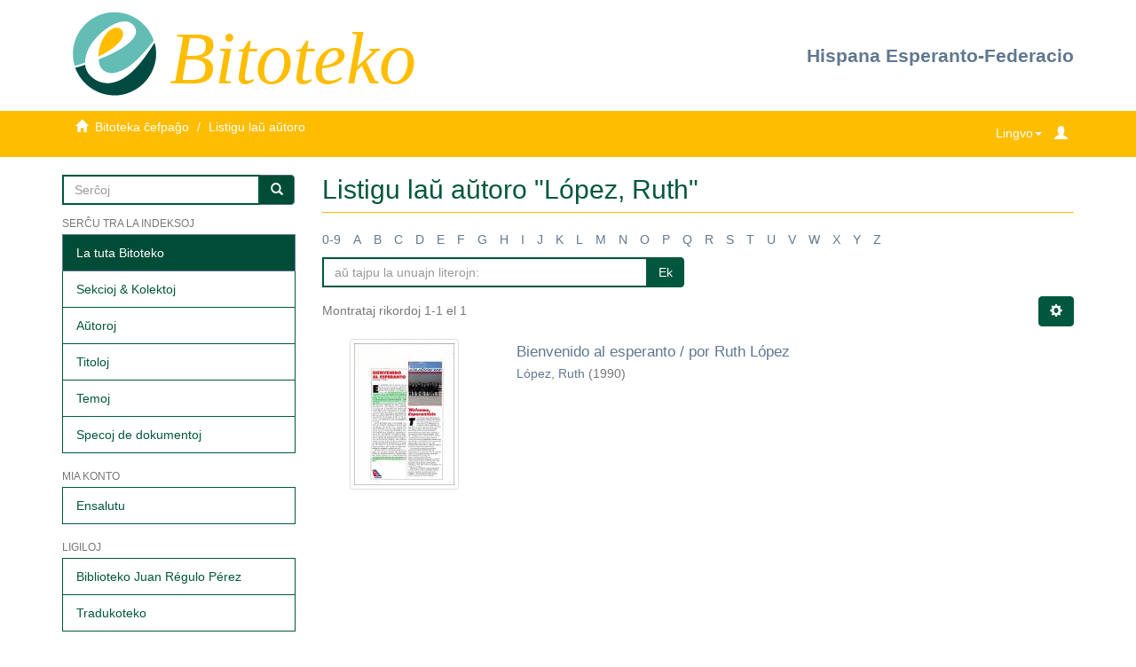

--- FILE ---
content_type: text/css;charset=ISO-8859-1
request_url: http://bitoteko.esperanto.es/xmlui/themes/Mirage2/styles/_style.css
body_size: 1348
content:
/* style.css */
header .navbar {
    background-color: #fff;
}

header .navbar-default .navbar-brand,
header .navbar-default .navbar-brand:hover,
header .navbar-default .navbar-brand:focus {
    color: #ffbd00;
}

.header-wrapper {
    display: inline-block;
    vertical-align: middle;
}
.header-right {
    text-align: right;
}
.header-right a {
    vertical-align: middle;
    line-height: 125px;
    font-weight: bold;
    font-size: 1.5em;
}
#header-title {
    display: inline-block;
    vertical-align: middle;
    color: #ffbd00;
    font-size: 6em;
    font-style: italic;
    font-family: 'Garamond';
}

.page-header {
    color: #01573E;
    border-bottom: 1px solid #ffbd00;
}

#search-us-img li {
    width: 250px;
}

/* trail */
#language-selector button{
    background-color: transparent;
    border: 1px solid transparent;
}
#user-dropdown-toggle-xs,
#language-selector button{
    height: 50px;
}
#language-selector .dropdown-menu {
    margin-top: -5px;
}
#trail-navbar-toggle-sm,
#trail-navbar-toggle-xs {
    margin: 5px 8px;
}
.trail-wrapper {
    background-color: #ffbd00;
    border-bottom: 1px solid #ffbd00;
}

button.navbar-toggle span{
    background-color: #fff;
}
.trail-icons{
	background-color: transparent;
	border: 1px solid transparent;
	font-size: 15px;
	margin-bottom:0px;
}
.trail-icons span.icon-bar{
	height: 3px;
}
#trail-dropdown-toggle,
#language-selector,
#login-xs-button,
#trail-breadcumbs ul.breadcrumb li,
#trail-breadcumbs ul.breadcrumb>li+li:before,
#trail-breadcumbs ul.breadcrumb a,
#trail-breadcumbs ul.breadcrumb i,
#user-dropdown-toggle-xs{
    color: #ffffff;
}
/* main-container */
#main-container #sidebar {
    background-color: white;

}

.form-control {
    border: 2px solid #01573E;
    border-radius: 0px;
}

.list-group-item.active,
.list-group-item.active:hover,
.list-group-item.active:focus {
    background-color: #004C37;
}

.list-group-item:first-child{
    border-top-right-radius: 0px;
    border-top-left-radius: 0px;
}

.list-group-item:last-child{
    border-radius: 0;
}
a.list-group-item {
    color: #01573E;
    border: 1px solid #01573E;
}
.btn-primary {
    background-color: #004C37;
}



/* main content */
#main-container .row-offcanvas{
	background-color: #fff;
}
#find-us-img li{
	width: auto;
	max-width: 250px;
}

#aspect_discovery_SiteRecentSubmissions_div_site-recent-submission .ds-artifact-item,
#aspect_artifactbrowser_ConfigurableBrowse_div_browse-by-title-results .item-wrapper.row {
    margin-bottom: 50px;
}

/* Buttons */
.btn-default {
    color:#fff;
    background-color: #01573E;
    border:1px #01573E solid;
}

.btn:hover, .btn:focus, .btn.focus{
     color:#01573E;
    background-color: #e6e6e6;
}

.btn-default.disabled,
.btn-default.disabled:hover,
.btn-default.disabled:focus,
.btn-default.disabled.focus,
.btn-default.disabled:active,
.btn-default.disabled.active,
.btn-default[disabled],
.btn-default[disabled]:hover,
.btn-default[disabled]:focus,
.btn-default[disabled].focus,
.btn-default[disabled]:active,
.btn-default[disabled].active,
fieldset[disabled] .btn-default,
fieldset[disabled] .btn-default:hover,
fieldset[disabled] .btn-default:focus,
fieldset[disabled] .btn-default.focus,
fieldset[disabled] .btn-default:active,
fieldset[disabled] .btn-default.active {
    background-color: #01573E;
    border-color: #01573E;
}

.btn-success {
    background-color: #01573E;
    border-color: #01573E;
}
.btn-success.disabled,
.btn-success.disabled:hover,
.btn-success.disabled:focus,
.btn-success.disabled.focus,
.btn-success.disabled:active,
.btn-success.disabled.active,
.btn-success[disabled],
.btn-success[disabled]:hover,
.btn-success[disabled]:focus,
.btn-success[disabled].focus,
.btn-success[disabled]:active,
.btn-success[disabled].active,
fieldset[disabled] .btn-success,
fieldset[disabled] .btn-success:hover,
fieldset[disabled] .btn-success:focus,
fieldset[disabled] .btn-success.focus,
fieldset[disabled] .btn-success:active,
fieldset[disabled] .btn-success.active {
    background-color: #01573E;
    border-color: #01573E;
}

.pagination > li > a,
.pagination > li > span,
.pagination > li.active > a,
.pagination > li.active > a,
.pagination > li.disabled > a,
.pagination > li.disabled > span {
    background-color: #01573E;
    border-color: #01573E;
    color: #fff;
}
.pagination > li:first-child > a,
.pagination > li:first-child > span {
    border-bottom-left-radius: 4px;
    border-top-left-radius: 4px;
}
.pagination > li > a:hover,
.pagination > li > a:focus,
.pagination > li.disabled > a:hover,
.pagination > li.disabled > a:focus,
.pagination > li.active > a:hover,
.pagination > li.active > a:focus,
.pagination > li > span:hover,
.pagination > li > span:focus {
    color: #01573E;
    background-color: #e6e6e6;
}

/* footer */
#footer-wrapper {
    background-color: #004C37;
    text-align: center;
}
footer {
    color: #fff;
    padding:10px;
}

footer a,
footer a:hover,
footer a:focus {
    color: #fff;
}
footer p {
    margin-top: 10px;
}

footer ul.list-inline{
    text-align: right;
}

footer ul li{
    border-right: 0.5px solid #fff;
}
footer ul li:last-child{
    border-right: 0px;
}

/* Bugfix */
#main-container .row-offcanvas #sidebar{
    z-index: 5;
}

@media (max-width: 992px) {
    .header-right {
        text-align: left;
        margin-top: 10px;
    }
    .header-right a {
        line-height: 32px;
    }
}
/* Utils */
.text-bold {
    font-weight: bold;
}